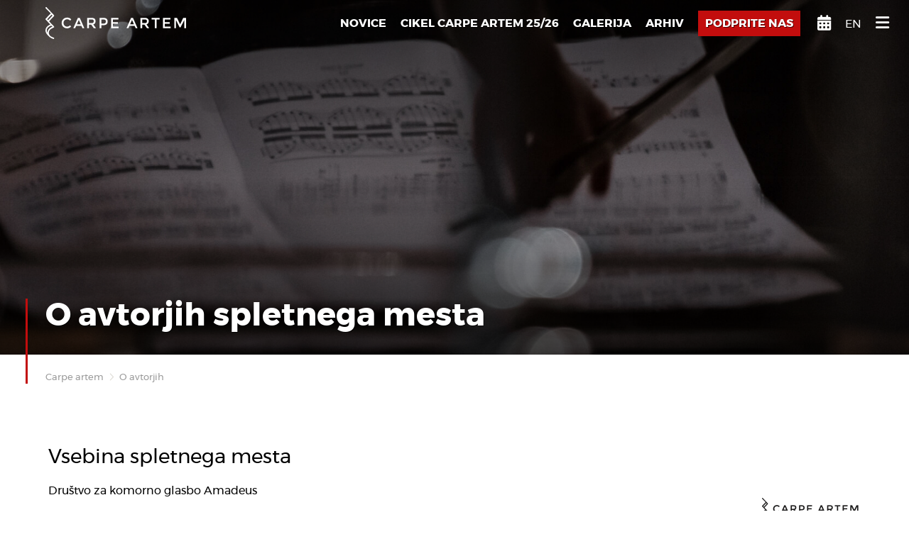

--- FILE ---
content_type: text/html; charset=UTF-8
request_url: https://www.carpeartem.eu/o-avtorjih/
body_size: 4877
content:
<!DOCTYPE html>
<html lang="sl">
	<head>
		<meta charset="UTF-8" />
		<meta name="designer" content="web design + development by plastikfantastik - www.plastikfantastik.net // powered by bananadmin - www.bananadmin.com" />
		<meta name="description" content="Carpe artem — O avtorjih spletnega mesta" />
		<meta name="keywords" content="O avtorjih Društvo za komorno glasbo Amadeus Maribor komorni cikel dogodki klasična glasba komorna glasba opera balet gledališče nosilci zvoka vrhunska umetnost" />	
		<meta name="viewport" content="width=device-width, initial-scale=1.0">
		<title>O avtorjih spletnega mesta — Carpe artem</title>
				<meta property="fb:admins" content="100003204404241"/>
		<meta property="fb:app_id" content="360778992844431"/>
	   <meta property="og:title" content="O avtorjih spletnega mesta"/>
	   <meta property="og:type" content="article"/>
	   <meta property="og:url" content="https://www.carpeartem.eu/o-avtorjih/"/>
	   	   <meta property="og:image" content="https://www.carpeartem.eu/p/elementi/carpeartem_social_pic@2x.png"/>
	   	   <meta property="og:image:width" content="600"/>
	   <meta property="og:image:height" content="310"/>
	   	   <meta property="og:site_name" content="Carpe artem"/>
	   <meta property="og:description" content="O avtorjih spletnega mesta"/>
				
		<link rel="apple-touch-icon" sizes="180x180" href="/p/favicon/apple-touch-icon.png">
		<link rel="icon" type="image/png" sizes="32x32" href="/p/favicon/favicon-32x32.png">
		<link rel="icon" type="image/png" sizes="16x16" href="/p/favicon/favicon-16x16.png">
		<link rel="manifest" href="/p/favicon/site.webmanifest">
		<link rel="mask-icon" href="/p/favicon/safari-pinned-tab.svg" color="#000000">
		<link rel="shortcut icon" href="/p/favicon/favicon.ico">
		<meta name="msapplication-TileColor" content="#ffffff">
		<meta name="msapplication-config" content="/p/favicon/browserconfig.xml">
		<meta name="theme-color" content="#ffffff">
				
 		<link href="/p/elementi/preloader.css?ver=01" rel="stylesheet" media="screen" />		
		<link href="/p/font/fontface.css?ver=01" rel="stylesheet" media="screen" /> 		
 		<link  href="/f/docs/basic.screen.519a06c.v01.704.min.css" rel="stylesheet" >
							<link type="application/rss+xml" href="http://www.carpeartem.eu/rss/novice/" rel="alternate" title="Carpe artem — Novice" />
										<link type="application/rss+xml" href="http://www.carpeartem.eu/rss/odmev-poletja-2024_1/" rel="alternate" title="Carpe artem — Odmev poletja 2024" />
										<link type="application/rss+xml" href="http://www.carpeartem.eu/rss/odmev-poletja-2023_1/" rel="alternate" title="Carpe artem — Odmev poletja 2023" />
						</head>	
	<body id="lang-sl" class="mobile-not"><div id="printHeader">
	<img src="/p/elementi/logo_print2.png" alt="Carpe artem" width="660" height="80"/>
</div>
<div id="loader-wrapper">
	<div class="logo-loading"></div>
   
	<div class="loader-section"></div>
</div><noscript>
	<div class="msgC eMsgC msgErr">
		<div class="w100In">
			<div class="msg">
						<i class='fa fa-exclamation-circle'></i>
					<div class="msgTxt">
					Za pravilno delovanje vseh funkcionalnosti naše spletne strani, prosimo <a href="https://www.enable-javascript.com/">vklopite JavaScript v vašem brskalniku</a>.				</div>
			</div>
		</div>
	</div>
</noscript><div id="topH">
	<header id="headMain" class="w100">
		<p class="nop">
			<a href="#content" title="Skok na vsebino"><span>Skok na vsebino</span></a> // <a href="#hmeniTop" title="Skok na meni"><span>Skok na meni</span></a>
		</p>	   
		<div id="headMainCntnt" class="scrollNop">
	   	<div id="headRightH">
		   				   	<a id="hdrCalendar" href="/koledar/" class="tultip" title="Koledar"><i class="fa-solid fa-calendar-days"></i><span>Koledar</span></a>
			   			   	
		   					<ul id="flags">		   					<li><a href="/en/" title="English" class="tultip">en</a></li>
		   					</ul>					
				<a id="hdrMegaMeni" href="#" onclick="return false;" class="tultip" title="Več vsebin"><span>Več vsebin</span></a>
					   	</div>
			<div class="w100In">
			   <a id="home" href="/" title="Carpe artem — Uvodna stran" class="tultip"><span><i>Carpe artem — Uvodna stran</i></span></a>
				<div id="hmeniH">
	<nav class="hmeni" id="hmeniTop">
		<ul>
		<li><a href="/novice/"><span>Novice</span></a></li><li><a href="/cikel-carpe-artem-2526/"><span>Cikel Carpe artem 25/26</span></a></li><li><a href="/galerija/"><span>Galerija</span></a></li><li><a href="/arhiv-carpeartem/"><span>Arhiv</span></a><ul><li><a href="/cikel-carpe-artem-2425/"><span>Cikel Carpe artem 24/25</span></a></li><li><a href="/odmev-poletja-2024_1/"><span>Odmev poletja 2024</span></a></li><li><a href="/cikel-carpe-artem-202324_1/"><span>Carpe artem 2023/24</span></a></li><li><a href="/odmev-poletja-2023_1/"><span>Odmev poletja 2023</span></a></li><li><a href="/sezona-2022-23/"><span>Carpe artem 2022/23</span></a></li><li><a href="/odmev-poletja-2022/"><span>Odmev poletja 2022</span></a></li><li><a href="/odmev-poletja-2025/"><span>Odmev poletja 2025</span></a></li></ul></li><li class="iDoniraj"><a href="/doniraj/"><span>Podprite nas</span></a></li>	
		</ul>
	</nav>
</div>
	   
	   	</div>
		</div>
				<div id="headTitleH" class="w100In">
	   	<div id="headTitle">
		   	<h1>O avtorjih spletnega mesta</h1>			</div>
		</div>
			<div id="slidesContainer">	
		<div id="sliderHeadH">
			<div class="slideHead"><span class="nop">O avtorjih spletnega mesta</span>
				<img src="/p/elementi/carpeartem-header_def.jpg" class="headImg" title="O avtorjih spletnega mesta">
			</div>			
		</div>
	</div>		
					
	</header>
	<hr class="nop" />

	<div class="w100">
		<div id="top">
			<div id="contMidd">			
				<div id="breadcrumbz">
	<ul>
		<li class="breadFirst"><a href="/">Carpe artem</a><span> / </span></li>
		<li class="breadLast">O avtorjih</li>	</ul>
</div>				<section id="content" class='w100cntnt'>
						<div class="item">
		
		<div class="itemContent">
			<table class="fckAvtorji fckTable" border="0" cellpadding="0" cellspacing="0" style="width:100%" summary="O avtorjih">
  <tbody>
    <tr class="fckTR0 fckTRprvi">
      <td>
        <h2>
          Vsebina spletnega mesta
        </h2><img alt="Društvo za komorno glasbo Amadeus" height="49" src="/p/elementi/logo_a_carpeartem@2x.png" width="140">
        <p>
          Društvo za komorno glasbo Amadeus
        </p>
      </td>
    </tr>
    <tr class="fckTR1">
      <td>
        <h2>
          Oblikovanje spletnega mesta, tehnična izdelava in gostovanje
        </h2><img alt="Plastikfantastik, Saša Huzjak, s.p." height="31" src="/p/elementi/logo_a_plastikfantastik@2x.png" width="140">
        <p>
          Plastikfantastik<br>
          <a href="http://www.plastikfantastik.net/" target="_blank">www.plastikfantastik.net</a>
        </p>
      </td>
    </tr>
    <tr class="fckTR0 fckTRzadnji">
      <td>
        <h2>
          Sistem za urejanje vsebin (CMS)
        </h2><img alt="Bananadmin" data-widget="image" height="29" src="/p/elementi/logo_a_bananadmin@2x.png" width="140">
        <p>
          Bananadmin<br>
          <a href="http://www.bananadmin.com/" target="_blank">www.bananadmin.com</a>
        </p>
      </td>
    </tr>
  </tbody>
</table>		</div>
			<aside class="iRcol">
			</aside>
		</div>
							</section>
							
							</div>
					</div>
			</div>
	</div>

<hr class="nop" />
<footer role="contentinfo">	
	<div id="fR0" class="w100">
		<div class="w100In">
			<div class="itemHalfL">
				<div id="CA_logo"></div>
										
				<div class="footerCAexplo">
					<p>
  <em>lat.</em>: carpe artem<br>
  <em>eng.</em>: seize the art<br>
  <em>sl.</em>: užij umetnost
</p>
<p>
  Cikel koncertov komorne glasbe, ki jo izvajajo glasbeniki delujoči v Sloveniji, z uglednimi tujimi gosti.
</p>
<p>
  <strong>Klasična glasba, živa v vsej svoji popolnosti.</strong>
</p>				</div>					
				<div class="dizzDvdr"></div><p>
  Cikel Carpe artem nastaja v produkciji Društva za komorno glasbo Amadeus v koprodukciji s SNG Maribor, festival Odmev poletja nastaja v soorganizaciji Lutkovnega gledališča Maribor.
</p>					
			</div>
			<div class="itemHalfR">
				<p>
  Društvo za komorno glasbo Amadeus ima status nevladne organizacije v javnem interesu na področju kulture. <strong>Zelo smo hvaležni za vsako podporo, ki jo namenite našem delovanju.</strong>
</p>
<p>
  Vsak, ki v Sloveniji plačuje dohodnino, lahko do 1 % svoje dohodnine nameni nevladnim organizacijam. Takšna donacija ga nič ne stane, saj gre teh pol odstotka sicer v proračun.<br>
  ​<br>
  <strong>Namenite 1 % svoje dohodnine društvu Amadeus!</strong>
</p>					<a href="/doniraj/" class="gVec gBig gCTA">Podprite nas</a>
							</div>			
		</div>
	</div>
	<div id="fR1" class="w100">
		<div class="w100In">
			<div class="fCol fCol1">
				<h6>Društvo za komorno glasbo Amadeus</h6>
				<address>Marčičeva 2<br/>2000 Maribor</address>
				<a href="mailto:info@carpeartem.eu">info@carpeartem.eu</a>
			</div>
			<div class="fCol fCol2">
				<ul class="socLinks">
	<li><a title="Carpe artem @ Facebook" href="https://www.facebook.com/carpeartem.org" target="_blank" class="tultip" aria-label="Carpe artem @ Facebook"><i class="fab fa-facebook"></i><span><span>Carpe artem @ Facebook</span></a></li><li><a title="Carpe artem @ Instagram" href="https://www.instagram.com/carpeartem_music/" target="_blank" class="tultip" aria-label="Carpe artem @ Instagram"><i class="fab fa-instagram"></i><span><span>Carpe artem @ Instagram</span></a></li><li><a title="Carpe artem @ YouTube" href="https://www.youtube.com/c/carpeartem" target="_blank" class="tultip" aria-label="Carpe artem @ YouTube"><i class="fab fa-youtube"></i><span><span>Carpe artem @ YouTube</span></a></li><li><a title="Carpe artem Novice RSS feed" href="/rss/novice/" target="_blank" class="tultip" aria-label="Carpe artem Novice RSS feed"><i class="fa fa-rss"></i><span><span>Carpe artem Novice RSS feed</span></a></li><li><a title="Carpe artem e-mail" href="mailto:info@carpeartem.eu" target="_blank" class="tultip" aria-label="Carpe artem e-mail"><i class="fa fa-envelope"></i><span><span>Carpe artem e-mail</span></a></li>	
</ul>				
			</div>				
			<div class="fCol fCol3">
				  <h5>E-novice</h5>
  <div class="enoviceIntro">Naročite se na naše e-novice in ne zamudite nobenega dogodka!</div>
  <form id="formEnovice" name="formEnovice" method="post" action="">		
     	<div id="enoviceInput">	   	  
     		<input type="text" name="f_enovostiMail" id="f_enovostiMail" value="E-naslov" aria-label="E-naslov" required aria-required="true" onfocus="if(this.value=='E-naslov') this.value='';" onblur="if(this.value=='') this.value='E-naslov';" class="f_input" />	
     		<input name="f_prijavaodjava" type="hidden" value="1" class="f_prijavaodjava" checked="checked" />		
     		<input type="submit" value="&#xf1d8;" alt="Pošlji" role="button" class="fsubmit2" />
     		            <div id='bcms_kepca_c'>
                <div id="bcms_kepca_cc">
                                    <div class="bcms_kepca_cq"></div>
                                <div class="bcms_kepca_cr"></div>
                                <div class="bcms_kepca_cs"></div>
                                <div class="bcms_kepca_cs"></div>
                                <div class="bcms_kepca_cp"></div>
                                <div class="bcms_kepca_cz"></div>
                                </div>
                                    <label for="bcms_kepca_i">
                        Kontrolna številka                    </label>
                                    <input type="text" id="bcms_kepca_i" name="bcms_kepca_i" value="" />
            </div>
                    <input type="hidden" name="bcms-dfndr-so" value="531e731j731d431e731x231a331j48" />
        <input type="hidden" name="bcms-dfndr-co" value="621e921g321i821f321d37" />
        <input type="hidden" name="bcms-dfndr-your-name" value="" placeholder="Your name" />
        <input type="hidden" name="bcms-dfndr-bi" value="79t99h49i64" />
        	      		
     		<fieldset class="f_legal">
	     		<input type="checkbox" name="f_consent" id="f_consent" value="1" class="f_checkbox" aria-label="Strinjam se z uporabo mojih podatkov za obveščanje in s <a href='/pogoji-uporabe/'>pogoji uporabe spletne strani</a>" required aria-required="true" />
		  		<label for="f_consent" class="f_checkboxLabel">Strinjam se z uporabo mojih podatkov za obveščanje in s <a href='/pogoji-uporabe/'>pogoji uporabe spletne strani</a></label>
		  	</fieldset>
     	</div>
  </form>  
  			</div>		
		</div>
	</div>	
	<div id="fR2" class="w100">
		<div class="w100In">
			<nav class="utilNav">
				<ul>
					<li><a href="/">Uvodna stran</a></li>
											<li><a href="/kontakt/">Kontakt</a></li>
							<li><a href="/pogoji-uporabe/" title="Pogoji uporabe">Pogoji uporabe</a></li>
							<li><a href="/kazalo/">Zemljevid strani</a></li>		
											<li><a href="/o-avtorjih/">O avtorjih</a></li>
											
				</ul>			
				<span class="dizzDvdr">&nbsp;</span>
			</nav>
			<div class="infoCopy">
				&copy; 2026 Društvo za komorno glasbo Amadeus. Vse pravice pridržane.			</div>			
			<div id="pfH">
				Website made with <i class="fa fa-heart"><span class="nop">love</span></i> in <a id="foot_plastikfantastik" href="https://www.plastikfantastik.net/" target="_blank" title="Website made with love in Plastikfantastik. Because we care." class="tultip">plastikfantastik</a>
			</div>
	   </div>
   </div> 
</footer>
<div id="megameniH" class="w100">
	<div class="w100In">
				<div id="megameniLogoH">
			<a id="home3" href="/" title="Carpe artem — Uvodna stran" class="tultip"><span><i>Carpe artem — Uvodna stran</i></span></a>
		</div>
				<div id="megameniNavH">	
			<div class="col">
									<nav class="megameniTop">
						<ul>
						<li><a href="/novice/"><span>Novice</span></a></li><li><a href="/cikel-carpe-artem-2526/"><span>Cikel Carpe artem 25/26</span></a></li><li><a href="/koledar/"><span>Koledar</span></a></li><li><a href="/ostali-dogodki/"><span>Ostali dogodki</span></a></li><li><a href="/glasbeniki/"><span>Glasbeniki</span></a></li><li><a href="/galerija/"><span>Galerija</span></a></li><li><a href="/video/"><span>Video</span></a></li>	
						</ul>
					</nav>
								</div>
			<div class="col">
									<nav class="megameniTop">
						<ul>
						<li><a href="/o-ciklu/"><span>O nas</span></a><ul><li><a href="/zapisi-o-nas/"><span>Zapisi o nas</span></a></li><li><a href="/mladi-glasbeniki/"><span>Mladi glasbeniki</span></a></li></ul></li><li><a href="/sponzorji/"><span>Pokrovitelji</span></a></li><li><a href="/arhiv-carpeartem/"><span>Arhiv</span></a><ul><li><a href="/cikel-carpe-artem-2425/"><span>Cikel Carpe artem 24/25</span></a></li><li><a href="/odmev-poletja-2024_1/"><span>Odmev poletja 2024</span></a></li><li><a href="/cikel-carpe-artem-202324_1/"><span>Carpe artem 2023/24</span></a></li><li><a href="/odmev-poletja-2023_1/"><span>Odmev poletja 2023</span></a></li><li><a href="/sezona-2022-23/"><span>Carpe artem 2022/23</span></a></li><li><a href="/odmev-poletja-2022/"><span>Odmev poletja 2022</span></a></li><li><a href="/odmev-poletja-2025/"><span>Odmev poletja 2025</span></a></li></ul></li><li><a href="/kontakt/"><span>Kontakt</span></a></li><li class="iDoniraj"><a href="/doniraj/"><span>Podprite nas</span></a></li><li><a href="/gradiva-za-medije/"><span>Gradiva za medije</span></a></li>	
						</ul>
					</nav>
								</div>
						<div class="col colLast">
				<nav class="megameniExtra">
					<ul>
						<li><a href="/">Uvodna stran</a></li>
								<li><a href="/pogoji-uporabe/" title="Pogoji uporabe">Pogoji uporabe</a></li>
								<li><a href="/kazalo/">Zemljevid strani</a></li>
												   <li><a href="/o-avtorjih/">O avtorjih</a><br/><br/></li>
											   			<li><a href="/en/">English</a></li>
					   								</ul>	
				</nav>				
			</div>				
		</div>
	</div>
</div>
<div id="menuRwdH" class="rwdMenu rwdMenuS">
	<a id="menuRwdIcon" class="rwdIcon" href="#" onclick="return false;">
		<span></span>
	</a>
	<div class="menuRwdHscroll">
		<nav class="menuRwd">
			<ul>
				<li><a class="" href="/novice/">Novice</a></li><li><a class="" href="/cikel-carpe-artem-2526/">Cikel Carpe artem 25/26</a></li><li><a class="" href="/koledar/">Koledar</a></li><li><a class="" href="/ostali-dogodki/">Ostali dogodki</a></li><li><a class="" href="/glasbeniki/">Glasbeniki</a></li><li><a class="" href="/galerija/">Galerija</a></li><li><a class="" href="/video/">Video</a></li><li><a class="hasChild" href="/o-ciklu/">O nas</a></li><li><a class="" href="/sponzorji/">Pokrovitelji</a></li><li><a class="hasChild" href="/arhiv-carpeartem/">Arhiv</a></li><li><a class="" href="/kontakt/">Kontakt</a></li><li><a class="" href="/doniraj/">Podprite nas</a></li><li><a class="" href="/gradiva-za-medije/">Gradiva za medije</a></li>	
			</ul>
		</nav>		
		<nav class="menuRwdXtra">
			<ul>
				<li><a href="/">Uvodna stran</a></li>
						<li><a href="/pogoji-uporabe/" title="Pogoji uporabe">Pogoji uporabe</a></li>
						<li><a href="/kazalo/">Zemljevid strani</a></li>
								   <li><a href="/o-avtorjih/">O avtorjih</a><br/><br/></li>
							   			<li><a href="/en/">English</a></li>
			   						</ul>
		</nav>
	</div>
</div>	
<div id="searchBoxH" class="rwdMenu">
	<a id="searchIcon" class="rwdIcon" href="#">
		<span>Iskalnik</span>
	</a>
		<form method="get" action="/iskalnik/" id="topSearch" name="topSearch">
   	<input type="text" name="isci" value="Iskalnik" onfocus="if(this.value=='Iskalnik') this.value='';" onblur="if(this.value=='') this.value='Iskalnik';" class="finput" />	 	
   	<button class="fsubmit2 fa fa-angle-double-right" name="Submit" type="submit" title="Išči"></button>
   </form>
</div><script src="//code.jquery.com/jquery-3.6.1.min.js"></script>
		<script  src="/f/docs/footer.65c5605.v01.704.min.js"></script>
	</body>
</html>

--- FILE ---
content_type: text/css
request_url: https://www.carpeartem.eu/p/elementi/preloader.css?ver=01
body_size: 721
content:
/*////////////////////////////////
//	preloader
////////////////////////////////*/
#loader-wrapper {
   position:fixed;
   top:0;
   left:0;
   width:100%;
   height:100%;
   z-index:10000;

  	display:flex;
  	align-items:center;
  	justify-content:center;	
}
#loader-wrapper .loader-section {
   position:fixed;
   top:0;
   width:100%;
   height:100%;
   z-index:10000;
   -webkit-transform:translateX(0);  /* Chrome, Opera 15+, Safari 3.1+ */
   -ms-transform:translateX(0);  /* IE 9 */
   transform:translateX(0);  /* Firefox 16+, IE 10+, Opera */
   /* = .fancybox-bg */
   background:#FFF; /* = site bck */
}
.loaded #loader-wrapper {
   opacity:0;
   visibility:hidden;
	-webkit-transition:all 1s ease-in-out;
	transition:all 1s ease-in-out;           
}

/* Loading indicator */
.logo-loading {
	width:22px;
	height:80px;
	z-index:99999;	
	background-position:50% 50%;
	background-repeat:no-repeat;
	background-image:url(logo_loading@2x.png);
	background-image:url(logo_loading.svg),
    linear-gradient(transparent, transparent);
   opacity:0;
   background-size:0%;
}
.logo-loading {
	animation:3s ease 0s normal none infinite running logo-pulse;
}
@keyframes logo-pulse {
	10% {
		opacity:0;
		background-size:50%;
	}
	50% {
	   opacity:100%;
	   background-size:100%;
	}
	90% {
	   opacity:0;
	   background-size:50%;
	}
}
/* JavaScript Turned Off */
/*
.no-js #loader-wrapper {
   display:none;
}
*/
noscript {
	z-index:10001;
}
body:not(.loaded) { /* ovo rješava BUG da se noscript ne prikaže nad preloaderom kad je JS isključen */
    display:flex;
    flex-direction:column;
}


--- FILE ---
content_type: text/css
request_url: https://www.carpeartem.eu/p/font/fontface.css?ver=01
body_size: 299
content:
@font-face {
    font-family:'montserratblack_italic';
    src:url('montserrat-blackitalic-webfont.woff2') format('woff2'),
         url('montserrat-blackitalic-webfont.woff') format('woff'),
         url('montserrat-blackitalic-webfont.ttf') format('truetype');
    font-weight:normal;
    font-style:normal;
}
@font-face {
    font-family:'montserratbold';
    src:url('montserrat-bold-webfont.woff2') format('woff2'),
         url('montserrat-bold-webfont.woff') format('woff'),
         url('montserrat-bold-webfont.ttf') format('truetype');
    font-weight:normal;
    font-style:normal;
}
@font-face {
    font-family:'montserratextrabold';
    src:url('montserrat-extrabold-webfont.woff2') format('woff2'),
         url('montserrat-extrabold-webfont.woff') format('woff'),
         url('montserrat-extrabold-webfont.ttf') format('truetype');
    font-weight:normal;
    font-style:normal;
}
@font-face {
    font-family:'montserratitalic';
    src:url('montserrat-italic-webfont.woff2') format('woff2'),
         url('montserrat-italic-webfont.woff') format('woff'),
         url('montserrat-italic-webfont.ttf') format('truetype');
    font-weight:normal;
    font-style:normal;
}
@font-face {
    font-family:'montserratlight';
    src:url('montserrat-light-webfont.woff2') format('woff2'),
         url('montserrat-light-webfont.woff') format('woff'),
         url('montserrat-light-webfont.ttf') format('truetype');
    font-weight:normal;
    font-style:normal;
}
@font-face {
    font-family:'montserratlight_italic';
    src:url('montserrat-lightitalic-webfont.woff2') format('woff2'),
         url('montserrat-lightitalic-webfont.woff') format('woff'),
         url('montserrat-lightitalic-webfont.ttf') format('truetype');
    font-weight:normal;
    font-style:normal;
}
@font-face {
    font-family:'montserratmedium';
    src:url('montserrat-medium-webfont.woff2') format('woff2'),
         url('montserrat-medium-webfont.woff') format('woff'),
         url('montserrat-medium-webfont.ttf') format('truetype');
    font-weight:normal;
    font-style:normal;
}
@font-face {
    font-family:'montserratregular';
    src:url('montserrat-regular-webfont.woff2') format('woff2'),
         url('montserrat-regular-webfont.woff') format('woff'),
         url('montserrat-regular-webfont.ttf') format('truetype');
    font-weight:normal;
    font-style:normal;
}
@font-face {
    font-family:'montserratsemibold';
    src:url('montserrat-semibold-webfont.woff2') format('woff2'),
         url('montserrat-semibold-webfont.woff') format('woff'),
         url('montserrat-semibold-webfont.ttf') format('truetype');
    font-weight:normal;
    font-style:normal;
}

--- FILE ---
content_type: image/svg+xml
request_url: https://www.carpeartem.eu/p/elementi/logo_black.svg
body_size: 6584
content:
<svg xmlns="http://www.w3.org/2000/svg" width="197" height="45" viewBox="0 0 197 45"><g fill="#1A1919" fill-rule="evenodd"><path d="M2.83912799 35.7445086C1.56749006 34.3518362 1.48330903 31.7476552 2.6467142 29.892569 3.88382627 27.923431 5.76723144 26.877181 7.80154179 26.0811466 8.00210213 26.0058879 8.34658489 26.1362328 8.54947282 26.2805431 8.93662799 26.5555862 9.27218834 26.910931 9.75826592 27.3516207 6.02830903 29.0969224 3.12813661 31.2553707 2.83912799 35.7445086M2.40697282 17.0792069C4.45990385 14.9316207 6.52330903 12.7673534 8.64839523 10.548 8.93662799 10.9165345 9.3854642 11.493 9.77960213 11.9961466 7.84305041 14.0215345 5.7792573 16.1892931 3.64447282 18.4218362 3.23598144 17.9757155 2.77744696 17.4760603 2.40697282 17.0792069M11.0392142 42.672569C9.79938661 42.2357586 8.53511937 41.7361034 7.45240385 40.9831293 3.81904179 38.4639052 3.6991711 33.7408448 7.20529179 31.051319 8.35356765 30.1749828 9.70356765 29.5535172 11.029128 28.9782155 12.4939556 28.3416207 12.6483521 27.8799828 11.5202487 26.6991207 9.3854642 24.4549397 7.24330903 22.2192931 5.04645558 19.9204138 7.21964523 17.6417069 9.35986075 15.402181 11.4946452 13.1614914 12.5214987 12.0865345 12.5145159 11.8564914 11.4760245 10.7598103 8.08628316 7.17493966 4.69305041 3.58719828 1.29981765 4.41026526e-14L.544515923 4.41026526e-14C-.14289787.686637931-.111863387 1.30887931.600765923 1.9862069 1.3704211 2.71396552 2.06753316 3.53172414 2.81507627 4.29362069 4.30395558 5.805 5.80680041 7.30606034 7.33912799 8.84614655 4.98089523 11.3246379 2.79063661 13.6103276.61434351 15.9018362-.206518559 16.7645948-.206518559 17.067181.624817648 17.9411897 2.47214523 19.8951983 4.32839523 21.8247672 6.17688661 23.7729569 6.35843834 23.9642069 6.51981765 24.188819 6.66567972 24.3703707 5.58761937 25.0189914 4.53555041 25.5558879 3.58589523 26.2425259-.496303042 29.1880862-1.1270789 33.9363621 1.98878316 37.9762759 4.38115385 41.0921379 7.16766248 43.6408448 10.9620159 44.6960172L11.7192573 44.6960172C12.6018004 43.578 12.3946452 43.1543793 11.0392142 42.672569M30.2799728 27.4020905C31.1260504 27.4020905 31.8545849 27.2601078 32.4651883 26.9753664 33.0757918 26.6910129 33.7139383 26.2363578 34.3800159 25.6121767L35.9616108 27.2352802C34.4215245 28.9421767 32.551697 29.7952371 30.3529039 29.7952371 28.1537228 29.7952371 26.3288952 29.0880388 24.879197 27.6724784 23.4291108 26.257306 22.7044556 24.4677802 22.7044556 22.303125 22.7044556 20.1384698 23.4430763 18.3349784 24.9210935 16.891875 26.3987228 15.4491595 28.2646711 14.7276078 30.5193263 14.7276078 32.7739814 14.7276078 34.6573866 15.5601078 36.1699297 17.2251078L34.6088952 18.9316164C33.9148866 18.2655388 33.2592832 17.8007974 32.6420849 17.5370043 32.0248866 17.2735991 31.2998435 17.1417026 30.4673435 17.1417026 28.996309 17.1417026 27.7615245 17.6169181 26.7629901 18.5673491 25.7636797 19.5177802 25.2644125 20.7316164 25.2644125 22.2092457 25.2644125 23.686875 25.7601883 24.9220474 26.7525159 25.9139871 27.7440676 26.9063147 28.9202745 27.4020905 30.2799728 27.4020905M49.3855763 24.0512586 46.7426021 18.0573362 44.0992401 24.0512586 49.3855763 24.0512586ZM43.1003176 26.3198793 41.6432487 29.628931 39.0212228 29.628931 45.4313952 15.0811293 48.0534211 15.0811293 54.4635935 29.628931 51.8415676 29.628931 50.3844987 26.3198793 43.1003176 26.3198793ZM66.908809 21.8659267C67.4084642 21.4360991 67.6579039 20.7455819 67.6579039 19.7951509 67.6579039 18.8451078 67.4010935 18.1926078 66.8878608 17.8388147 66.374628 17.4850216 65.4587228 17.308125 64.1409211 17.308125L61.0188521 17.308125 61.0188521 22.511056 64.0784642 22.511056C65.4657056 22.511056 66.4091539 22.2961422 66.908809 21.8659267M70.1763521 19.805625C70.1763521 22.2061422 69.1285504 23.7182974 67.0337228 24.3424784L70.8424297 29.6288147 67.7203608 29.6288147 64.2448866 24.7381681 61.0188521 24.7381681 61.0188521 29.6288147 58.5632487 29.6288147 58.5632487 15.0814009 63.9744987 15.0814009C66.1938521 15.0814009 67.7828176 15.4561422 68.7402314 16.2052371 69.6976452 16.9543319 70.1763521 18.1545905 70.1763521 19.805625M83.8807918 22.3549914C84.3730763 21.8347759 84.6198004 21.0717155 84.6198004 20.0658103 84.6198004 19.0599052 84.3075159 18.3488276 83.682947 17.9325776 83.0587659 17.5163276 82.0804039 17.3080086 80.7486366 17.3080086L78.2511366 17.3080086 78.2511366 23.1355086 81.1024297 23.1355086C82.462128 23.1355086 83.3881194 22.8752069 83.8807918 22.3549914M85.6187228 16.3505948C86.6312228 17.1974483 87.1378608 18.5016724 87.1378608 20.2632672 87.1378608 22.0256379 86.6207487 23.3158966 85.5873004 24.134431 84.5534642 24.9533534 82.968378 25.3622328 80.8320418 25.3622328L78.2511366 25.3622328 78.2511366 29.6286983 75.7955332 29.6286983 75.7955332 15.0812845 80.7901452 15.0812845C82.996309 15.0812845 84.6058349 15.5045172 85.6187228 16.3505948"/><polygon points="102.331 15.081 102.331 17.391 94.568 17.391 94.568 21.242 101.54 21.242 101.54 23.427 94.568 23.427 94.568 27.319 102.581 27.319 102.581 29.629 92.112 29.629 92.112 15.081"/><path d="M123.933119 24.0512586 121.290145 18.0573362 118.646783 24.0512586 123.933119 24.0512586ZM117.648249 26.3198793 116.19118 29.628931 113.568766 29.628931 119.978938 15.0811293 122.600964 15.0811293 129.011525 29.628931 126.389111 29.628931 124.932042 26.3198793 117.648249 26.3198793ZM141.456352 21.8659267C141.956007 21.4360991 142.205835 20.7455819 142.205835 19.7951509 142.205835 18.8451078 141.949025 18.1926078 141.435404 17.8388147 140.922171 17.4850216 140.006654 17.308125 138.688464 17.308125L135.566395 17.308125 135.566395 22.511056 138.626007 22.511056C140.013249 22.511056 140.957085 22.2961422 141.456352 21.8659267M144.723895 19.805625C144.723895 22.2061422 143.676481 23.7182974 141.581266 24.3424784L145.389973 29.6288147 142.268292 29.6288147 138.79243 24.7381681 135.566395 24.7381681 135.566395 29.6288147 133.110792 29.6288147 133.110792 15.0814009 138.522042 15.0814009C140.741783 15.0814009 142.330749 15.4561422 143.288162 16.2052371 144.245188 16.9543319 144.723895 18.1545905 144.723895 19.805625"/><polygon points="155.63 17.329 155.63 29.629 153.174 29.629 153.174 17.329 148.762 17.329 148.762 15.081 160.042 15.081 160.042 17.329"/><polygon points="175.006 15.081 175.006 17.391 167.243 17.391 167.243 21.242 174.215 21.242 174.215 23.427 167.243 23.427 167.243 27.319 175.256 27.319 175.256 29.629 164.787 29.629 164.787 15.081"/><polygon points="182.935 29.629 180.479 29.629 180.479 15.081 184.308 15.081 188.7 24.218 193.091 15.081 196.9 15.081 196.9 29.629 194.444 29.629 194.444 18.266 189.366 28.36 187.992 28.36 182.935 18.266"/></g></svg>

--- FILE ---
content_type: image/svg+xml
request_url: https://www.carpeartem.eu/p/elementi/logo_loading.svg
body_size: 2181
content:
<svg xmlns="http://www.w3.org/2000/svg" width="22" height="80" viewBox="0 0 22 80"><g fill="none" fill-rule="evenodd"><rect width="22" height="80" fill="#FFF"/><path fill="#1A1919" d="M5.04733865,63.5457931 C2.786649,61.069931 2.63699383,56.4402759 4.70526969,53.1423448 C6.90458003,49.6416552 10.2528559,47.7816552 13.8694076,46.3664828 C14.2259593,46.2326897 14.8383731,46.4644138 15.1990628,46.7209655 C15.8873387,47.209931 16.4838904,47.8416552 17.3480283,48.6251034 C10.7169938,51.7278621 5.56113176,55.5651034 5.04733865,63.5457931 M4.27906279,30.3630345 C7.92871796,26.5451034 11.5969938,22.6975172 15.3749249,18.752 C15.8873387,19.4071724 16.6852697,20.432 17.3859593,21.3264828 C13.9432007,24.9271724 10.2742352,28.7809655 6.47906279,32.749931 C5.75285589,31.9568276 4.93768348,31.0685517 4.27906279,30.3630345 M19.6252697,75.8623448 C17.4211318,75.0857931 15.1735455,74.1975172 13.248718,72.8588966 C6.78940762,68.3802759 6.57630417,59.9837241 12.8094076,55.2023448 C14.8507869,53.6444138 17.2507869,52.5395862 19.6073387,51.5168276 C22.2114766,50.3851034 22.4859593,49.5644138 20.4804421,47.4651034 C16.6852697,43.4754483 12.8769938,39.5009655 8.97147658,35.414069 C12.8349249,31.3630345 16.6397524,27.3816552 20.4349249,23.3982069 C22.2604421,21.4871724 22.2480283,21.0782069 20.4018214,19.1285517 C14.3756145,12.7554483 8.34320072,6.37724138 2.31078693,7.84047157e-14 L0.968028308,7.84047157e-14 C-0.254040657,1.22068966 -0.198868243,2.32689655 1.06802831,3.53103448 C2.43630417,4.82482759 3.67561452,6.27862069 5.00458003,7.63310345 C7.65147658,10.32 10.3232007,12.9885517 13.0473387,15.7264828 C8.85492486,20.1326897 4.96113176,24.1961379 1.09216624,28.269931 C-0.367144106,29.8037241 -0.367144106,30.3416552 1.11078693,31.8954483 C4.39492486,35.3692414 7.69492486,38.7995862 10.9811318,42.2630345 C11.3038904,42.6030345 11.5907869,43.0023448 11.8500973,43.3251034 C9.93354555,44.4782069 8.06320072,45.4326897 6.37492486,46.6533793 C-0.882316519,51.889931 -2.00369583,60.3313103 3.53561452,67.5133793 C7.78871796,73.0526897 12.7425111,77.5837241 19.4880283,79.4595862 L20.8342352,79.4595862 C22.4032007,77.472 22.0349249,76.7188966 19.6252697,75.8623448"/></g></svg>

--- FILE ---
content_type: image/svg+xml
request_url: https://www.carpeartem.eu/p/elementi/logo_white.svg
body_size: 6581
content:
<svg xmlns="http://www.w3.org/2000/svg" width="197" height="45" viewBox="0 0 197 45"><g fill="#FFF" fill-rule="evenodd"><path d="M2.83912799 35.7445086C1.56749006 34.3518362 1.48330903 31.7476552 2.6467142 29.892569 3.88382627 27.923431 5.76723144 26.877181 7.80154179 26.0811466 8.00210213 26.0058879 8.34658489 26.1362328 8.54947282 26.2805431 8.93662799 26.5555862 9.27218834 26.910931 9.75826592 27.3516207 6.02830903 29.0969224 3.12813661 31.2553707 2.83912799 35.7445086M2.40697282 17.0792069C4.45990385 14.9316207 6.52330903 12.7673534 8.64839523 10.548 8.93662799 10.9165345 9.3854642 11.493 9.77960213 11.9961466 7.84305041 14.0215345 5.7792573 16.1892931 3.64447282 18.4218362 3.23598144 17.9757155 2.77744696 17.4760603 2.40697282 17.0792069M11.0392142 42.672569C9.79938661 42.2357586 8.53511937 41.7361034 7.45240385 40.9831293 3.81904179 38.4639052 3.6991711 33.7408448 7.20529179 31.051319 8.35356765 30.1749828 9.70356765 29.5535172 11.029128 28.9782155 12.4939556 28.3416207 12.6483521 27.8799828 11.5202487 26.6991207 9.3854642 24.4549397 7.24330903 22.2192931 5.04645558 19.9204138 7.21964523 17.6417069 9.35986075 15.402181 11.4946452 13.1614914 12.5214987 12.0865345 12.5145159 11.8564914 11.4760245 10.7598103 8.08628316 7.17493966 4.69305041 3.58719828 1.29981765 4.41026526e-14L.544515923 4.41026526e-14C-.14289787.686637931-.111863387 1.30887931.600765923 1.9862069 1.3704211 2.71396552 2.06753316 3.53172414 2.81507627 4.29362069 4.30395558 5.805 5.80680041 7.30606034 7.33912799 8.84614655 4.98089523 11.3246379 2.79063661 13.6103276.61434351 15.9018362-.206518559 16.7645948-.206518559 17.067181.624817648 17.9411897 2.47214523 19.8951983 4.32839523 21.8247672 6.17688661 23.7729569 6.35843834 23.9642069 6.51981765 24.188819 6.66567972 24.3703707 5.58761937 25.0189914 4.53555041 25.5558879 3.58589523 26.2425259-.496303042 29.1880862-1.1270789 33.9363621 1.98878316 37.9762759 4.38115385 41.0921379 7.16766248 43.6408448 10.9620159 44.6960172L11.7192573 44.6960172C12.6018004 43.578 12.3946452 43.1543793 11.0392142 42.672569M30.2799728 27.4020905C31.1260504 27.4020905 31.8545849 27.2601078 32.4651883 26.9753664 33.0757918 26.6910129 33.7139383 26.2363578 34.3800159 25.6121767L35.9616108 27.2352802C34.4215245 28.9421767 32.551697 29.7952371 30.3529039 29.7952371 28.1537228 29.7952371 26.3288952 29.0880388 24.879197 27.6724784 23.4291108 26.257306 22.7044556 24.4677802 22.7044556 22.303125 22.7044556 20.1384698 23.4430763 18.3349784 24.9210935 16.891875 26.3987228 15.4491595 28.2646711 14.7276078 30.5193263 14.7276078 32.7739814 14.7276078 34.6573866 15.5601078 36.1699297 17.2251078L34.6088952 18.9316164C33.9148866 18.2655388 33.2592832 17.8007974 32.6420849 17.5370043 32.0248866 17.2735991 31.2998435 17.1417026 30.4673435 17.1417026 28.996309 17.1417026 27.7615245 17.6169181 26.7629901 18.5673491 25.7636797 19.5177802 25.2644125 20.7316164 25.2644125 22.2092457 25.2644125 23.686875 25.7601883 24.9220474 26.7525159 25.9139871 27.7440676 26.9063147 28.9202745 27.4020905 30.2799728 27.4020905M49.3855763 24.0512586 46.7426021 18.0573362 44.0992401 24.0512586 49.3855763 24.0512586ZM43.1003176 26.3198793 41.6432487 29.628931 39.0212228 29.628931 45.4313952 15.0811293 48.0534211 15.0811293 54.4635935 29.628931 51.8415676 29.628931 50.3844987 26.3198793 43.1003176 26.3198793ZM66.908809 21.8659267C67.4084642 21.4360991 67.6579039 20.7455819 67.6579039 19.7951509 67.6579039 18.8451078 67.4010935 18.1926078 66.8878608 17.8388147 66.374628 17.4850216 65.4587228 17.308125 64.1409211 17.308125L61.0188521 17.308125 61.0188521 22.511056 64.0784642 22.511056C65.4657056 22.511056 66.4091539 22.2961422 66.908809 21.8659267M70.1763521 19.805625C70.1763521 22.2061422 69.1285504 23.7182974 67.0337228 24.3424784L70.8424297 29.6288147 67.7203608 29.6288147 64.2448866 24.7381681 61.0188521 24.7381681 61.0188521 29.6288147 58.5632487 29.6288147 58.5632487 15.0814009 63.9744987 15.0814009C66.1938521 15.0814009 67.7828176 15.4561422 68.7402314 16.2052371 69.6976452 16.9543319 70.1763521 18.1545905 70.1763521 19.805625M83.8807918 22.3549914C84.3730763 21.8347759 84.6198004 21.0717155 84.6198004 20.0658103 84.6198004 19.0599052 84.3075159 18.3488276 83.682947 17.9325776 83.0587659 17.5163276 82.0804039 17.3080086 80.7486366 17.3080086L78.2511366 17.3080086 78.2511366 23.1355086 81.1024297 23.1355086C82.462128 23.1355086 83.3881194 22.8752069 83.8807918 22.3549914M85.6187228 16.3505948C86.6312228 17.1974483 87.1378608 18.5016724 87.1378608 20.2632672 87.1378608 22.0256379 86.6207487 23.3158966 85.5873004 24.134431 84.5534642 24.9533534 82.968378 25.3622328 80.8320418 25.3622328L78.2511366 25.3622328 78.2511366 29.6286983 75.7955332 29.6286983 75.7955332 15.0812845 80.7901452 15.0812845C82.996309 15.0812845 84.6058349 15.5045172 85.6187228 16.3505948"/><polygon points="102.331 15.081 102.331 17.391 94.568 17.391 94.568 21.242 101.54 21.242 101.54 23.427 94.568 23.427 94.568 27.319 102.581 27.319 102.581 29.629 92.112 29.629 92.112 15.081"/><path d="M123.933119 24.0512586 121.290145 18.0573362 118.646783 24.0512586 123.933119 24.0512586ZM117.648249 26.3198793 116.19118 29.628931 113.568766 29.628931 119.978938 15.0811293 122.600964 15.0811293 129.011525 29.628931 126.389111 29.628931 124.932042 26.3198793 117.648249 26.3198793ZM141.456352 21.8659267C141.956007 21.4360991 142.205835 20.7455819 142.205835 19.7951509 142.205835 18.8451078 141.949025 18.1926078 141.435404 17.8388147 140.922171 17.4850216 140.006654 17.308125 138.688464 17.308125L135.566395 17.308125 135.566395 22.511056 138.626007 22.511056C140.013249 22.511056 140.957085 22.2961422 141.456352 21.8659267M144.723895 19.805625C144.723895 22.2061422 143.676481 23.7182974 141.581266 24.3424784L145.389973 29.6288147 142.268292 29.6288147 138.79243 24.7381681 135.566395 24.7381681 135.566395 29.6288147 133.110792 29.6288147 133.110792 15.0814009 138.522042 15.0814009C140.741783 15.0814009 142.330749 15.4561422 143.288162 16.2052371 144.245188 16.9543319 144.723895 18.1545905 144.723895 19.805625"/><polygon points="155.63 17.329 155.63 29.629 153.174 29.629 153.174 17.329 148.762 17.329 148.762 15.081 160.042 15.081 160.042 17.329"/><polygon points="175.006 15.081 175.006 17.391 167.243 17.391 167.243 21.242 174.215 21.242 174.215 23.427 167.243 23.427 167.243 27.319 175.256 27.319 175.256 29.629 164.787 29.629 164.787 15.081"/><polygon points="182.935 29.629 180.479 29.629 180.479 15.081 184.308 15.081 188.7 24.218 193.091 15.081 196.9 15.081 196.9 29.629 194.444 29.629 194.444 18.266 189.366 28.36 187.992 28.36 182.935 18.266"/></g></svg>